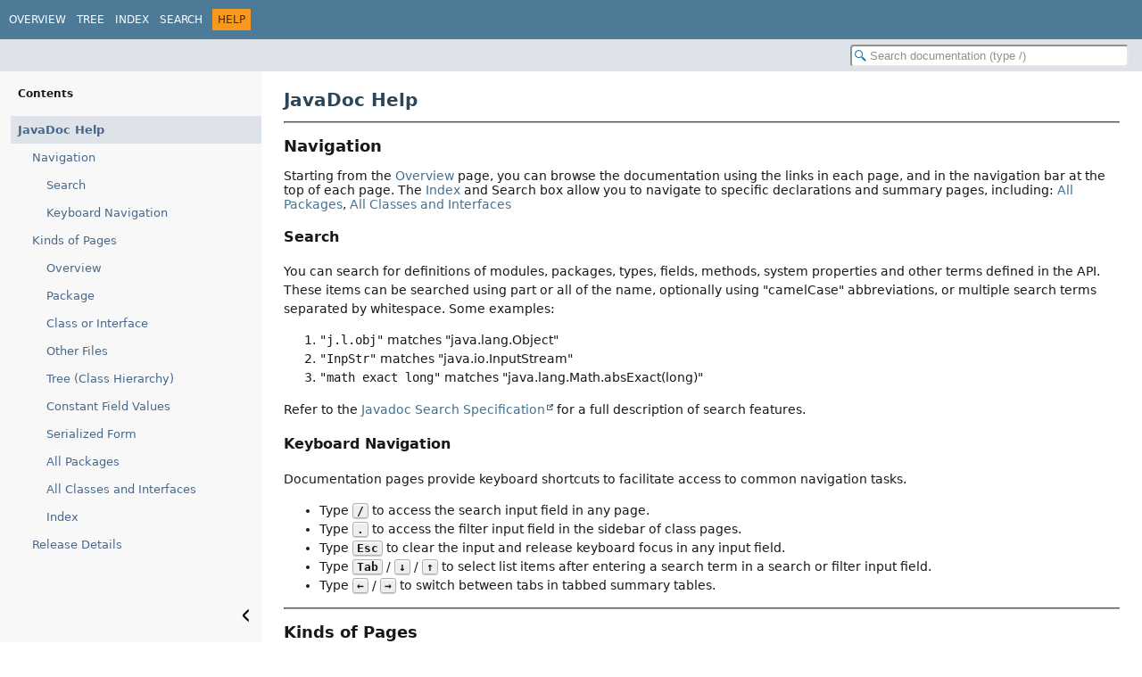

--- FILE ---
content_type: text/html; charset=utf-8
request_url: http://haifengl.github.io/api/java/help-doc.html
body_size: 3700
content:
<!DOCTYPE HTML>
<html lang="en">
<head>
<!-- Generated by javadoc (25) on Wed Jan 07 10:37:58 EST 2026 -->
<title>API Help</title>
<meta name="viewport" content="width=device-width, initial-scale=1">
<meta http-equiv="Content-Type" content="text/html; charset=utf-8">
<meta name="dc.created" content="2026-01-07">
<meta name="description" content="help">
<meta name="generator" content="javadoc/HelpWriter">
<link rel="stylesheet" type="text/css" href="resource-files/jquery-ui.min.css">
<link rel="stylesheet" type="text/css" href="resource-files/stylesheet.css">
<script type="text/javascript" src="script-files/script.js"></script>
<script type="text/javascript" src="script-files/jquery-3.7.1.min.js"></script>
<script type="text/javascript" src="script-files/jquery-ui.min.js"></script>
<script type="text/javascript" src="script-files/gtag.js"></script>
</head>
<body class="help-page">
<script type="text/javascript">const pathtoroot = "./";
loadScripts(document, 'script');</script>
<noscript>
<div>JavaScript is disabled on your browser.</div>
</noscript>
<header role="banner">
<nav role="navigation">
<!-- ========= START OF TOP NAVBAR ======= -->
<div class="top-nav" id="navbar-top">
<div class="nav-content">
<div class="nav-menu-button"><button id="navbar-toggle-button" aria-controls="navbar-top" aria-expanded="false" aria-label="Toggle navigation links"><span class="nav-bar-toggle-icon">&nbsp;</span><span class="nav-bar-toggle-icon">&nbsp;</span><span class="nav-bar-toggle-icon">&nbsp;</span></button></div>
<div class="skip-nav"><a href="#skip-navbar-top" title="Skip navigation links">Skip navigation links</a></div>
<ul id="navbar-top-firstrow" class="nav-list" title="Navigation">
<li><a href="index.html">Overview</a></li>
<li><a href="overview-tree.html">Tree</a></li>
<li><a href="index-all.html">Index</a></li>
<li><a href="search.html">Search</a></li>
<li class="nav-bar-cell1-rev">Help</li>
</ul>
</div>
</div>
<div class="sub-nav">
<div class="nav-content">
<ol class="sub-nav-list"></ol>
<div class="nav-list-search"><input type="text" id="search-input" disabled placeholder="Search documentation (type /)" aria-label="Search in documentation" autocomplete="off" spellcheck="false"><input type="reset" id="reset-search" disabled value="Reset"></div>
</div>
</div>
<!-- ========= END OF TOP NAVBAR ========= -->
<span class="skip-nav" id="skip-navbar-top"></span></nav>
</header>
<div class="main-grid">
<nav role="navigation" class="toc" aria-label="Table of contents">
<div class="toc-header">Contents</div>
<ol class="toc-list" tabindex="-1">
<li><a href="#" tabindex="0">JavaDoc Help</a>
<ol class="toc-list">
<li><a href="#help-navigation" tabindex="0">Navigation</a>
<ol class="toc-list">
<li><a href="#search" tabindex="0">Search</a></li>
<li><a href="#help-keyboard-navigation" tabindex="0">Keyboard Navigation</a></li>
</ol>
</li>
<li><a href="#help-pages" tabindex="0">Kinds of Pages</a>
<ol class="toc-list">
<li><a href="#overview" tabindex="0">Overview</a></li>
<li><a href="#package" tabindex="0">Package</a></li>
<li><a href="#class" tabindex="0">Class or Interface</a></li>
<li><a href="#doc-file" tabindex="0">Other Files</a></li>
<li><a href="#tree" tabindex="0">Tree (Class Hierarchy)</a></li>
<li><a href="#constant-values" tabindex="0">Constant Field Values</a></li>
<li><a href="#serialized-form" tabindex="0">Serialized Form</a></li>
<li><a href="#all-packages" tabindex="0">All Packages</a></li>
<li><a href="#all-classes" tabindex="0">All Classes and Interfaces</a></li>
<li><a href="#index" tabindex="0">Index</a></li>
</ol>
</li>
<li><a href="#help-releases" tabindex="0">Release Details</a></li>
</ol>
</li>
</ol>
<button class="hide-sidebar"><span>Hide sidebar&nbsp;</span><img src="resource-files/left.svg" alt="Hide sidebar"></button><button class="show-sidebar"><img src="resource-files/right.svg" alt="Show sidebar"><span>&nbsp;Show sidebar</span></button></nav>
<main role="main">
<h1 class="title">JavaDoc Help</h1>
<hr>
<div class="sub-title">
<h2 id="help-navigation">Navigation</h2>
Starting from the <a href="index.html">Overview</a> page, you can browse the documentation using the links in each page, and in the navigation bar at the top of each page. The <a href="index-all.html">Index</a> and Search box allow you to navigate to specific declarations and summary pages, including: <a href="allpackages-index.html">All Packages</a>, <a href="allclasses-index.html">All Classes and Interfaces</a>
<section class="help-section" id="search">
<h3>Search</h3>
<p>You can search for definitions of modules, packages, types, fields, methods, system properties and other terms defined in the API. These items can be searched using part or all of the name, optionally using "camelCase" abbreviations, or multiple search terms separated by whitespace. Some examples:</p>
<ol class="toc-list">
<li><code>"j.l.obj"</code> matches "java.lang.Object"</li>
<li><code>"InpStr"</code> matches "java.io.InputStream"</li>
<li><code>"math exact long"</code> matches "java.lang.Math.absExact(long)"</li>
</ol>
<p>Refer to the <a href="https://docs.oracle.com/en/java/javase/25/docs/specs/javadoc/javadoc-search-spec.html">Javadoc Search Specification</a> for a full description of search features.</p>
</section>
<section class="help-section" id="help-keyboard-navigation">
<h3>Keyboard Navigation</h3>
<p>Documentation pages provide keyboard shortcuts to facilitate access to common navigation tasks.</p>
<ul>
<li>Type 
<kbd>/</kbd>
 to access the search input field in any page.</li>
<li>Type 
<kbd>.</kbd>
 to access the filter input field in the sidebar of class  pages.</li>
<li>Type 
<kbd>Esc</kbd>
 to clear the input and release keyboard focus in any input field.</li>
<li>Type 
<kbd>Tab</kbd>
/
<kbd>&downarrow;</kbd>
/
<kbd>&uparrow;</kbd>
 to select list items after entering a search term in a search or filter input field.</li>
<li>Type 
<kbd>&leftarrow;</kbd>
/
<kbd>&rightarrow;</kbd>
 to switch between tabs in tabbed summary tables.</li>
</ul>
</section>
</div>
<hr>
<div class="sub-title">
<h2 id="help-pages">Kinds of Pages</h2>
The following sections describe the different kinds of pages in this collection.
<section class="help-section" id="overview">
<h3>Overview</h3>
<p>The <a href="index.html">Overview</a> page is the front page of this API document and provides a list of all packages with a summary for each.  This page can also contain an overall description of the set of packages.</p>
</section>
<section class="help-section" id="package">
<h3>Package</h3>
<p>Each package has a page that contains a list of its classes and interfaces, with a summary for each. These pages may contain the following categories:</p>
<ul class="help-section-list">
<li>Interfaces</li>
<li>Classes</li>
<li>Enum Classes</li>
<li>Exception Classes</li>
<li>Annotation Interfaces</li>
</ul>
</section>
<section class="help-section" id="class">
<h3>Class or Interface</h3>
<p>Each class, interface, nested class and nested interface has its own separate page. Each of these pages has three sections consisting of a declaration and description, member summary tables, and detailed member descriptions. Entries in each of these sections are omitted if they are empty or not applicable.</p>
<ul class="help-section-list">
<li>Class Inheritance Diagram</li>
<li>Direct Subclasses</li>
<li>All Known Subinterfaces</li>
<li>All Known Implementing Classes</li>
<li>Class or Interface Declaration</li>
<li>Class or Interface Description</li>
</ul>
<br>
<ul class="help-section-list">
<li>Nested Class Summary</li>
<li>Enum Constant Summary</li>
<li>Field Summary</li>
<li>Property Summary</li>
<li>Constructor Summary</li>
<li>Method Summary</li>
<li>Required Element Summary</li>
<li>Optional Element Summary</li>
</ul>
<br>
<ul class="help-section-list">
<li>Enum Constant Details</li>
<li>Field Details</li>
<li>Property Details</li>
<li>Constructor Details</li>
<li>Method Details</li>
<li>Element Details</li>
</ul>
<p><span class="help-note">Note:</span> Annotation interfaces have required and optional elements, but not methods. Only enum classes have enum constants. The components of a record class are displayed as part of the declaration of the record class. Properties are a feature of JavaFX.</p>
<p>The summary entries are alphabetical, while the detailed descriptions are in the order they appear in the source code. This preserves the logical groupings established by the programmer.</p>
</section>
<section class="help-section" id="doc-file">
<h3>Other Files</h3>
<p>Packages and modules may contain pages with additional information related to the declarations nearby.</p>
</section>
<section class="help-section" id="tree">
<h3>Tree (Class Hierarchy)</h3>
<p>There is a <a href="overview-tree.html">Class Hierarchy</a> page for all packages, plus a hierarchy for each package. Each hierarchy page contains a list of classes and a list of interfaces. Classes are organized by inheritance structure starting with <code>java.lang.Object</code>. Interfaces do not inherit from <code>java.lang.Object</code>.</p>
<ul class="help-section-list">
<li>When viewing the Overview page, clicking on TREE displays the hierarchy for all packages.</li>
<li>When viewing a particular package, class or interface page, clicking on TREE displays the hierarchy for only that package.</li>
</ul>
</section>
<section class="help-section" id="constant-values">
<h3>Constant Field Values</h3>
<p>The <a href="constant-values.html">Constant Field Values</a> page lists the static final fields and their values.</p>
</section>
<section class="help-section" id="serialized-form">
<h3>Serialized Form</h3>
<p>Each serializable or externalizable class has a description of its serialization fields and methods. This information is of interest to those who implement rather than use the API. While there is no link in the navigation bar, you can get to this information by going to any serialized class and clicking "Serialized Form" in the "See Also" section of the class description.</p>
</section>
<section class="help-section" id="all-packages">
<h3>All Packages</h3>
<p>The <a href="allpackages-index.html">All Packages</a> page contains an alphabetic index of all packages contained in the documentation.</p>
</section>
<section class="help-section" id="all-classes">
<h3>All Classes and Interfaces</h3>
<p>The <a href="allclasses-index.html">All Classes and Interfaces</a> page contains an alphabetic index of all classes and interfaces contained in the documentation, including annotation interfaces, enum classes, and record classes.</p>
</section>
<section class="help-section" id="index">
<h3>Index</h3>
<p>The <a href="index-all.html">Index</a> contains an alphabetic index of all classes, interfaces, constructors, methods, and fields in the documentation, as well as summary pages such as <a href="allpackages-index.html">All Packages</a>, <a href="allclasses-index.html">All Classes and Interfaces</a>.</p>
</section>
</div>
<hr>
<div class="sub-title">
<h2 id="help-releases">Release Details</h2>
<p>The details for each module, package, class or interface normally include the release in which the declaration was introduced.</p>
<p>When a member is added after the initial introduction of the enclosing class or interface, the details of the member include the release in which it was introduced.</p>
</div>
<hr>
<span class="help-footnote">This help file applies to API documentation generated by the standard doclet.</span>
<footer role="contentinfo">
<hr>
<p class="legal-copy"><small>Copyright &copy; 2010-2025 Haifeng Li. All rights reserved.
Use is subject to <a href="https://raw.githubusercontent.com/haifengl/smile/master/LICENSE">license terms.</a>
<script async src="https://www.googletagmanager.com/gtag/js?id=G-57GD08QCML"></script></small></p>
</footer>
</main>
</div>
</body>
</html>


--- FILE ---
content_type: application/javascript; charset=utf-8
request_url: http://haifengl.github.io/api/java/package-search-index.js
body_size: 606
content:
packageSearchIndex = [{"l":"All Packages","u":"allpackages-index.html","k":"18"},{"l":"smile.anomaly"},{"l":"smile.association"},{"l":"smile.classification"},{"l":"smile.clustering"},{"l":"smile.clustering.linkage"},{"l":"smile.data"},{"l":"smile.data.formula"},{"l":"smile.data.measure"},{"l":"smile.data.transform"},{"l":"smile.data.type"},{"l":"smile.data.vector"},{"l":"smile.datasets"},{"l":"smile.deep"},{"l":"smile.deep.activation"},{"l":"smile.deep.layer"},{"l":"smile.deep.metric"},{"l":"smile.deep.tensor"},{"l":"smile.feature.extraction"},{"l":"smile.feature.importance"},{"l":"smile.feature.imputation"},{"l":"smile.feature.selection"},{"l":"smile.feature.transform"},{"l":"smile.gap"},{"l":"smile.glm"},{"l":"smile.glm.model"},{"l":"smile.graph"},{"l":"smile.hash"},{"l":"smile.hpo"},{"l":"smile.ica"},{"l":"smile.interpolation"},{"l":"smile.interpolation.variogram"},{"l":"smile.io"},{"l":"smile.linalg"},{"l":"smile.linalg.arpack"},{"l":"smile.linalg.blas"},{"l":"smile.linalg.lapack"},{"l":"smile.llm"},{"l":"smile.llm.llama"},{"l":"smile.llm.tokenizer"},{"l":"smile.manifold"},{"l":"smile.math"},{"l":"smile.math.distance"},{"l":"smile.math.kernel"},{"l":"smile.math.random"},{"l":"smile.math.rbf"},{"l":"smile.math.special"},{"l":"smile.model"},{"l":"smile.model.cart"},{"l":"smile.model.mlp"},{"l":"smile.model.rbf"},{"l":"smile.model.svm"},{"l":"smile.neighbor"},{"l":"smile.neighbor.lsh"},{"l":"smile.nlp"},{"l":"smile.nlp.collocation"},{"l":"smile.nlp.dictionary"},{"l":"smile.nlp.embedding"},{"l":"smile.nlp.keyword"},{"l":"smile.nlp.normalizer"},{"l":"smile.nlp.pos"},{"l":"smile.nlp.relevance"},{"l":"smile.nlp.stemmer"},{"l":"smile.nlp.tokenizer"},{"l":"smile.plot.swing"},{"l":"smile.plot.vega"},{"l":"smile.regression"},{"l":"smile.sequence"},{"l":"smile.sort"},{"l":"smile.stat"},{"l":"smile.stat.distribution"},{"l":"smile.stat.hypothesis"},{"l":"smile.swing"},{"l":"smile.swing.table"},{"l":"smile.swing.text"},{"l":"smile.taxonomy"},{"l":"smile.tensor"},{"l":"smile.timeseries"},{"l":"smile.util"},{"l":"smile.util.function"},{"l":"smile.validation"},{"l":"smile.validation.metric"},{"l":"smile.vision"},{"l":"smile.vision.layer"},{"l":"smile.vision.transform"},{"l":"smile.vq"},{"l":"smile.vq.hebb"},{"l":"smile.wavelet"}];updateSearchResults();

--- FILE ---
content_type: application/javascript; charset=utf-8
request_url: http://haifengl.github.io/api/java/type-search-index.js
body_size: 7724
content:
typeSearchIndex = [{"p":"smile.datasets","l":"Abalone","k":"11"},{"p":"smile.nlp.dictionary","l":"Abbreviations","k":"10"},{"p":"smile.data.formula","l":"Abs"},{"p":"smile.data.formula","l":"AbstractBiFunction"},{"p":"smile.classification","l":"AbstractClassifier"},{"p":"smile.data.formula","l":"AbstractFunction"},{"p":"smile.interpolation","l":"AbstractInterpolation"},{"p":"smile.tensor","l":"AbstractTensor"},{"p":"smile.data","l":"AbstractTuple"},{"p":"smile.data.vector","l":"AbstractVector"},{"p":"smile.deep.metric","l":"Accuracy"},{"p":"smile.validation.metric","l":"Accuracy"},{"p":"smile.deep.activation","l":"ActivationFunction"},{"p":"smile.model.mlp","l":"ActivationFunction","k":"10"},{"p":"smile.classification","l":"AdaBoost"},{"p":"smile.deep.layer","l":"AdaptiveAvgPool2dLayer"},{"p":"smile.data.formula","l":"Add"},{"p":"smile.graph","l":"AdjacencyList"},{"p":"smile.graph","l":"AdjacencyMatrix"},{"p":"smile.validation.metric","l":"AdjustedMutualInformation"},{"p":"smile.validation.metric","l":"AdjustedRandIndex"},{"p":"smile.datasets","l":"Ailerons","k":"11"},{"p":"smile.util","l":"AlgoStatus","k":"11"},{"l":"All Classes and Interfaces","u":"allclasses-index.html","k":"18"},{"p":"smile.swing","l":"AlphaIcon","k":"11"},{"p":"smile.nlp","l":"AnchorText","k":"10"},{"p":"smile.timeseries","l":"AR"},{"p":"smile.io","l":"Arff"},{"p":"smile.association","l":"ARM"},{"p":"smile.timeseries","l":"ARMA"},{"p":"smile.tensor","l":"ARPACK","k":"10"},{"p":"smile.linalg.arpack","l":"arpack_h"},{"p":"smile.math","l":"Complex.Array"},{"p":"smile.util","l":"Array2D"},{"p":"smile.util.function","l":"ArrayElementConsumer","k":"10"},{"p":"smile.util.function","l":"ArrayElementFunction","k":"10"},{"p":"smile.data.type","l":"ArrayType"},{"p":"smile.io","l":"Arrow"},{"p":"smile.association","l":"AssociationRule","k":"11"},{"p":"smile.tensor","l":"ARPACK.AsymmOption","k":"9"},{"p":"smile.tensor","l":"AtA"},{"p":"smile.llm.llama","l":"Attention"},{"p":"smile.validation.metric","l":"AUC"},{"p":"smile.datasets","l":"AutoMPG","k":"11"},{"p":"smile.util","l":"AutoScope"},{"p":"smile.deep.metric","l":"Averaging","k":"9"},{"p":"smile.validation.metric","l":"Averaging","k":"9"},{"p":"smile.deep.layer","l":"AvgPool2dLayer"},{"p":"smile.io","l":"Avro"},{"p":"smile.plot.swing","l":"Axis"},{"p":"smile.plot.vega","l":"Axis"},{"p":"smile.plot.vega","l":"Background"},{"p":"smile.validation","l":"Bag","k":"11"},{"p":"smile.feature.extraction","l":"BagOfWords"},{"p":"smile.tensor","l":"BandMatrix"},{"p":"smile.datasets","l":"Bank32nh","k":"11"},{"p":"smile.plot.swing","l":"Bar"},{"p":"smile.plot.swing","l":"BarPlot"},{"p":"smile.plot.swing","l":"Base"},{"p":"smile.deep.layer","l":"BatchNorm1dLayer"},{"p":"smile.deep.layer","l":"BatchNorm2dLayer"},{"p":"smile.clustering","l":"BBDTree"},{"p":"smile.glm.model","l":"Bernoulli","k":"10"},{"p":"smile.stat.distribution","l":"BernoulliDistribution"},{"p":"smile.wavelet","l":"BestLocalizedWavelet"},{"p":"smile.math.special","l":"Beta"},{"p":"smile.stat.distribution","l":"BetaDistribution"},{"p":"smile.math","l":"BFGS"},{"p":"smile.tensor","l":"BiconjugateGradient","k":"10"},{"p":"smile.interpolation","l":"BicubicInterpolation"},{"p":"smile.nlp","l":"Bigram"},{"p":"smile.nlp.collocation","l":"Bigram"},{"p":"smile.interpolation","l":"BilinearInterpolation"},{"p":"smile.feature.extraction","l":"BinaryEncoder"},{"p":"smile.data","l":"BinarySparseDataset"},{"p":"smile.math.kernel","l":"BinarySparseGaussianKernel"},{"p":"smile.math.kernel","l":"BinarySparseHyperbolicTangentKernel"},{"p":"smile.math.kernel","l":"BinarySparseLaplacianKernel"},{"p":"smile.math.kernel","l":"BinarySparseLinearKernel"},{"p":"smile.classification","l":"BinarySparseLinearSVM"},{"p":"smile.regression","l":"BinarySparseLinearSVM"},{"p":"smile.math.kernel","l":"BinarySparseMaternKernel"},{"p":"smile.math.kernel","l":"BinarySparsePolynomialKernel"},{"p":"smile.data","l":"BinarySparseSequenceDataset"},{"p":"smile.math.kernel","l":"BinarySparseThinPlateSplineKernel"},{"p":"smile.glm.model","l":"Binomial","k":"10"},{"p":"smile.classification","l":"LogisticRegression.Binomial"},{"p":"smile.classification","l":"Maxent.Binomial"},{"p":"smile.classification","l":"SparseLogisticRegression.Binomial"},{"p":"smile.stat.distribution","l":"BinomialDistribution"},{"p":"smile.plot.vega","l":"BinParams"},{"p":"smile.vq","l":"BIRCH"},{"p":"smile.datasets","l":"BitcoinPrice","k":"11"},{"p":"smile.gap","l":"BitString"},{"p":"smile.neighbor","l":"BKTree"},{"p":"smile.nlp.relevance","l":"BM25"},{"p":"smile.data.type","l":"BooleanType"},{"p":"smile.data.vector","l":"BooleanVector"},{"p":"smile.validation","l":"Bootstrap","k":"10"},{"p":"smile.datasets","l":"BostonHousing","k":"11"},{"p":"smile.plot.swing","l":"BoxPlot"},{"p":"smile.timeseries","l":"BoxTest"},{"p":"smile.nlp.tokenizer","l":"BreakIteratorSentenceSplitter"},{"p":"smile.nlp.tokenizer","l":"BreakIteratorTokenizer"},{"p":"smile.datasets","l":"BreastCancer","k":"11"},{"p":"smile.neighbor.lsh","l":"Bucket"},{"p":"smile.hash","l":"PerfectMap.Builder"},{"p":"smile.swing","l":"Button"},{"p":"smile.swing.table","l":"ButtonCellRenderer"},{"p":"smile.swing.table","l":"ByteArrayCellRenderer"},{"p":"smile.util","l":"Bytes","k":"11"},{"p":"smile.data.type","l":"ByteType"},{"p":"smile.data.vector","l":"ByteVector"},{"p":"smile.io","l":"CacheFiles","k":"10"},{"p":"smile.datasets","l":"CalHousing","k":"11"},{"p":"smile.plot.swing","l":"Canvas"},{"p":"smile.model.cart","l":"CART"},{"p":"smile.data","l":"CategoricalEncoder","k":"9"},{"p":"smile.data.measure","l":"CategoricalMeasure"},{"p":"smile.linalg.blas","l":"cblas_h"},{"p":"smile.linalg.blas","l":"cblas_h.cblas_xerbla"},{"p":"smile.clustering","l":"CentroidClustering","k":"11"},{"p":"smile.data.type","l":"CharType"},{"p":"smile.data.vector","l":"CharVector"},{"p":"smile.math.distance","l":"ChebyshevDistance"},{"p":"smile.stat","l":"Hypothesis.chisq","k":"10"},{"p":"smile.stat.hypothesis","l":"ChiSqTest","k":"11"},{"p":"smile.stat.distribution","l":"ChiSquareDistribution"},{"p":"smile.tensor","l":"Cholesky","k":"11"},{"p":"smile.gap","l":"Chromosome","k":"10"},{"p":"smile.linalg.lapack","l":"clapack_h"},{"p":"smile.linalg.lapack","l":"clapack_h_1"},{"p":"smile.validation.metric","l":"ClassificationMetric","k":"10"},{"p":"smile.validation","l":"ClassificationMetrics","k":"11"},{"p":"smile.model","l":"ClassificationModel","k":"11"},{"p":"smile.validation","l":"ClassificationValidation","k":"11"},{"p":"smile.validation","l":"ClassificationValidations","k":"11"},{"p":"smile.classification","l":"Classifier","k":"10"},{"p":"smile.classification","l":"ClassLabels"},{"p":"smile.clustering","l":"Clustering","k":"10"},{"p":"smile.validation.metric","l":"ClusteringMetric","k":"10"},{"p":"smile.wavelet","l":"CoifletWavelet"},{"p":"smile.data","l":"Collectors","k":"10"},{"p":"smile.datasets","l":"ColonCancer","k":"11"},{"p":"smile.swing.table","l":"ColorCellEditor"},{"p":"smile.swing.table","l":"ColorCellRenderer"},{"p":"smile.data.transform","l":"ColumnTransform"},{"p":"smile.clustering.linkage","l":"CompleteLinkage"},{"p":"smile.llm","l":"CompletionPrediction","k":"11"},{"p":"smile.math","l":"Complex","k":"11"},{"p":"smile.stat.distribution","l":"DiscreteMixture.Component","k":"11"},{"p":"smile.stat.distribution","l":"Mixture.Component","k":"11"},{"p":"smile.stat.distribution","l":"MultivariateMixture.Component","k":"11"},{"p":"smile.plot.vega","l":"Concat"},{"p":"smile.taxonomy","l":"Concept"},{"p":"smile.plot.vega","l":"Config"},{"p":"smile.validation.metric","l":"ConfusionMatrix","k":"11"},{"p":"smile.data.formula","l":"Constant"},{"p":"smile.validation.metric","l":"ContingencyTable"},{"p":"smile.plot.swing","l":"Contour"},{"p":"smile.deep.layer","l":"Conv2dLayer"},{"p":"smile.vision.layer","l":"Conv2dNormActivation"},{"p":"smile.nlp.keyword","l":"CooccurrenceKeywords","k":"10"},{"p":"smile.stat","l":"Hypothesis.cor","k":"10"},{"p":"smile.nlp","l":"Corpus","k":"10"},{"p":"smile.math.distance","l":"CorrelationDistance"},{"p":"smile.stat.hypothesis","l":"CorTest","k":"11"},{"p":"smile.model.mlp","l":"Cost","k":"9"},{"p":"smile.neighbor","l":"CoverTree"},{"p":"smile.datasets","l":"CPU","k":"11"},{"p":"smile.sequence","l":"CRF"},{"p":"smile.sequence","l":"CRFLabeler"},{"p":"smile.validation.metric","l":"CrossEntropy","k":"10"},{"p":"smile.gap","l":"Crossover","k":"9"},{"p":"smile.validation","l":"CrossValidation","k":"10"},{"p":"smile.io","l":"CSV"},{"p":"smile.interpolation","l":"CubicSplineInterpolation1D"},{"p":"smile.interpolation","l":"CubicSplineInterpolation2D"},{"p":"smile.deep","l":"CUDA","k":"10"},{"p":"smile.wavelet","l":"D4Wavelet"},{"p":"smile.plot.vega","l":"Data"},{"p":"smile.data","l":"DataFrame","k":"11"},{"p":"smile.classification","l":"DataFrameClassifier","k":"10"},{"p":"smile.regression","l":"DataFrameRegression","k":"10"},{"p":"smile.swing.table","l":"DataFrameTableModel"},{"p":"smile.data","l":"Dataset","k":"10"},{"p":"smile.deep","l":"Dataset","k":"10"},{"p":"smile.data.type","l":"DataType","k":"10"},{"p":"smile.data.type","l":"DataTypes","k":"10"},{"p":"smile.data.formula","l":"Date"},{"p":"smile.swing.table","l":"DateCellEditor"},{"p":"smile.swing.table","l":"DateCellRenderer"},{"p":"smile.data.formula","l":"DateFeature","k":"9"},{"p":"smile.util","l":"Dates","k":"10"},{"p":"smile.data.type","l":"DateTimeType"},{"p":"smile.data.type","l":"DateType"},{"p":"smile.wavelet","l":"DaubechiesWavelet"},{"p":"smile.clustering","l":"DBSCAN"},{"p":"smile.data.type","l":"DecimalType"},{"p":"smile.model.cart","l":"DecisionNode"},{"p":"smile.classification","l":"DecisionTree"},{"p":"smile.datasets","l":"Default","k":"11"},{"p":"smile.swing.table","l":"DefaultTableHeaderCellRenderer"},{"p":"smile.data.formula","l":"Delete"},{"p":"smile.clustering","l":"DENCLUE"},{"p":"smile.plot.swing","l":"Dendrogram"},{"p":"smile.tensor","l":"DenseMatrix"},{"p":"smile.plot.vega","l":"DensityTransform"},{"p":"smile.clustering","l":"DeterministicAnnealing"},{"p":"smile.deep.tensor","l":"Device"},{"p":"smile.deep.tensor","l":"DeviceType","k":"9"},{"p":"smile.datasets","l":"Diabetes","k":"11"},{"p":"smile.linalg","l":"Diag","k":"9"},{"p":"smile.nlp.dictionary","l":"Dictionary","k":"10"},{"p":"smile.util.function","l":"DifferentiableFunction","k":"10"},{"p":"smile.util.function","l":"DifferentiableMultivariateFunction","k":"10"},{"p":"smile.stat.distribution","l":"DiscreteDistribution"},{"p":"smile.stat.distribution","l":"DiscreteExponentialFamily","k":"10"},{"p":"smile.stat.distribution","l":"DiscreteExponentialFamilyMixture"},{"p":"smile.stat.distribution","l":"DiscreteMixture"},{"p":"smile.classification","l":"DiscreteNaiveBayes"},{"p":"smile.math.distance","l":"Distance","k":"10"},{"p":"smile.stat.distribution","l":"Distribution","k":"10"},{"p":"smile.data.formula","l":"Div"},{"p":"smile.data.formula","l":"Dot"},{"p":"smile.math.kernel","l":"DotProductKernel","k":"10"},{"p":"smile.swing.table","l":"DoubleArrayCellEditor"},{"p":"smile.swing.table","l":"DoubleArrayCellRenderer"},{"p":"smile.util","l":"DoubleArrayList"},{"p":"smile.swing.table","l":"DoubleCellEditor"},{"p":"smile.tensor","l":"DoubleConsumer","k":"10"},{"p":"smile.data.formula","l":"DoubleFunction"},{"p":"smile.sort","l":"DoubleHeapSelect"},{"p":"smile.data.type","l":"DoubleType"},{"p":"smile.data.vector","l":"DoubleVector"},{"p":"smile.linalg.blas","l":"cblas_h.dprintf"},{"p":"smile.deep.layer","l":"DropoutLayer"},{"p":"smile.math.distance","l":"DynamicTimeWarping"},{"p":"smile.vq.hebb","l":"Edge"},{"p":"smile.graph","l":"Graph.Edge","k":"11"},{"p":"smile.math.distance","l":"EditDistance"},{"p":"smile.vision","l":"EfficientNet"},{"p":"smile.tensor","l":"Eigen","k":"10"},{"p":"smile.linalg","l":"EigenRange","k":"9"},{"p":"smile.regression","l":"ElasticNet"},{"p":"smile.deep.layer","l":"EmbeddingLayer"},{"p":"smile.stat.distribution","l":"EmpiricalDistribution"},{"p":"smile.nlp.dictionary","l":"EnglishDictionary","k":"9"},{"p":"smile.nlp.pos","l":"EnglishPOSLexicon"},{"p":"smile.nlp.dictionary","l":"EnglishPunctuations"},{"p":"smile.nlp.dictionary","l":"EnglishStopWords","k":"9"},{"p":"smile.util","l":"SparseArray.Entry","k":"11"},{"p":"smile.util","l":"SparseIntArray.Entry","k":"11"},{"p":"smile.tensor","l":"SparseMatrix.Entry"},{"p":"smile.math.special","l":"Erf"},{"p":"smile.validation.metric","l":"Error"},{"p":"smile.math.distance","l":"EuclideanDistance"},{"p":"smile.datasets","l":"Eurodist","k":"11"},{"p":"smile.tensor","l":"EVD","k":"11"},{"p":"smile.linalg","l":"EVDJob","k":"9"},{"p":"smile.ica","l":"Exp"},{"p":"smile.stat.distribution","l":"ExponentialDistribution"},{"p":"smile.stat.distribution","l":"ExponentialFamily","k":"10"},{"p":"smile.stat.distribution","l":"ExponentialFamilyMixture"},{"p":"smile.interpolation.variogram","l":"ExponentialVariogram"},{"p":"smile.stat","l":"Hypothesis.F","k":"10"},{"p":"smile.plot.vega","l":"Facet"},{"p":"smile.plot.vega","l":"FacetField"},{"p":"smile.data.formula","l":"FactorCrossing"},{"p":"smile.data.formula","l":"FactorInteraction"},{"p":"smile.validation.metric","l":"Fallout"},{"p":"smile.stat.distribution","l":"FDistribution"},{"p":"smile.validation.metric","l":"FDR"},{"p":"smile.data.formula","l":"Feature","k":"10"},{"p":"smile.llm.llama","l":"FeedForward"},{"p":"smile.plot.vega","l":"Field"},{"p":"smile.plot.swing","l":"Figure"},{"p":"smile.plot.swing","l":"FigurePane"},{"p":"smile.swing","l":"FileChooser"},{"p":"smile.llm","l":"FinishReason","k":"9"},{"p":"smile.gap","l":"Fitness","k":"10"},{"p":"smile.classification","l":"FLD"},{"p":"smile.swing.table","l":"FloatArrayCellRenderer"},{"p":"smile.swing.text","l":"FloatArrayFormatter"},{"p":"smile.util","l":"FloatArrayList"},{"p":"smile.sort","l":"FloatHeapSelect"},{"p":"smile.data.type","l":"FloatType"},{"p":"smile.data.vector","l":"FloatVector"},{"p":"smile.swing.table","l":"FontCellEditor"},{"p":"smile.swing.table","l":"FontCellRenderer"},{"p":"smile.swing","l":"FontChooser"},{"p":"smile.plot.vega","l":"FormatConfig"},{"p":"smile.data.formula","l":"Formula"},{"p":"smile.association","l":"FPGrowth"},{"p":"smile.linalg.blas","l":"cblas_h.fprintf"},{"p":"smile.association","l":"FPTree"},{"p":"smile.feature.selection","l":"FRegression","k":"11"},{"p":"smile.linalg.blas","l":"cblas_h.fscanf"},{"p":"smile.validation.metric","l":"FScore"},{"p":"smile.stat.hypothesis","l":"FTest","k":"11"},{"p":"smile.util.function","l":"Function","k":"10"},{"p":"smile.vision.layer","l":"FusedMBConv"},{"p":"smile.feature.selection","l":"GAFE"},{"p":"smile.math.special","l":"Gamma"},{"p":"smile.stat.distribution","l":"GammaDistribution"},{"p":"smile.math.kernel","l":"Gaussian"},{"p":"smile.stat.distribution","l":"GaussianDistribution"},{"p":"smile.math.kernel","l":"GaussianKernel"},{"p":"smile.stat.distribution","l":"GaussianMixture"},{"p":"smile.datasets","l":"GaussianMixture","k":"11"},{"p":"smile.regression","l":"GaussianProcessRegression"},{"p":"smile.math.rbf","l":"GaussianRadialBasis"},{"p":"smile.interpolation.variogram","l":"GaussianVariogram"},{"p":"smile.deep.activation","l":"GELU"},{"p":"smile.gap","l":"GeneticAlgorithm"},{"p":"smile.stat.distribution","l":"GeometricDistribution"},{"p":"smile.feature.extraction","l":"GHA"},{"p":"smile.glm","l":"GLM"},{"p":"smile.nlp.embedding","l":"GloVe","k":"10"},{"p":"smile.deep.activation","l":"GLU"},{"p":"smile.clustering","l":"GMeans"},{"p":"smile.stat","l":"GoodTuring"},{"p":"smile.classification","l":"GradientTreeBoost"},{"p":"smile.regression","l":"GradientTreeBoost"},{"p":"smile.graph","l":"Graph"},{"p":"smile.plot.swing","l":"Grid"},{"p":"smile.deep.layer","l":"GroupNormLayer"},{"p":"smile.vq","l":"GrowingNeuralGas"},{"p":"smile.wavelet","l":"HaarWavelet"},{"p":"smile.math.distance","l":"HammingDistance"},{"p":"smile.deep.activation","l":"HardShrink"},{"p":"smile.neighbor.lsh","l":"Hash"},{"p":"smile.feature.extraction","l":"HashEncoder"},{"p":"smile.neighbor.lsh","l":"HashValueParzenModel"},{"p":"smile.plot.swing","l":"Headless"},{"p":"smile.sort","l":"HeapSelect"},{"p":"smile.plot.swing","l":"Heatmap"},{"p":"smile.math.kernel","l":"HellingerKernel"},{"p":"smile.plot.swing","l":"Hexmap"},{"p":"smile.model.mlp","l":"HiddenLayer"},{"p":"smile.model.mlp","l":"HiddenLayerBuilder"},{"p":"smile.clustering","l":"HierarchicalClustering","k":"11"},{"p":"smile.math","l":"Histogram","k":"10"},{"p":"smile.plot.swing","l":"Histogram","k":"10"},{"p":"smile.plot.swing","l":"Histogram3D"},{"p":"smile.sequence","l":"HMM"},{"p":"smile.sequence","l":"HMMLabeler"},{"p":"smile.nlp.pos","l":"HMMPOSTagger"},{"p":"smile.math.kernel","l":"HyperbolicTangent"},{"p":"smile.math.kernel","l":"HyperbolicTangentKernel"},{"p":"smile.stat.distribution","l":"HyperGeometricDistribution"},{"p":"smile.hpo","l":"Hyperparameters"},{"p":"smile.datasets","l":"Hyphen","k":"11"},{"p":"smile.stat","l":"Hypothesis","k":"10"},{"p":"smile.ica","l":"ICA","k":"11"},{"p":"smile.data.type","l":"DataType.ID","k":"9"},{"p":"smile.vision","l":"ImageDataset"},{"p":"smile.vision","l":"ImageNet","k":"10"},{"p":"smile.datasets","l":"ImageSegmentation","k":"11"},{"p":"smile.plot.vega","l":"ImputeTransform"},{"p":"smile.deep.tensor","l":"Index"},{"p":"smile.util","l":"Index","k":"10"},{"p":"smile.feature.selection","l":"InformationValue","k":"11"},{"p":"smile.io","l":"Input","k":"10"},{"p":"smile.model.mlp","l":"InputLayer"},{"p":"smile.util","l":"IntArray2D"},{"p":"smile.util.function","l":"IntArrayElementConsumer","k":"10"},{"p":"smile.util.function","l":"IntArrayElementFunction","k":"10"},{"p":"smile.util","l":"IntArrayList"},{"p":"smile.util","l":"IntDoubleHashMap"},{"p":"smile.swing.table","l":"IntegerArrayCellEditor"},{"p":"smile.swing.table","l":"IntegerArrayCellRenderer"},{"p":"smile.swing.text","l":"IntegerArrayFormatter"},{"p":"smile.swing.table","l":"IntegerCellEditor"},{"p":"smile.data.formula","l":"Intercept","k":"11"},{"p":"smile.model.cart","l":"InternalNode"},{"p":"smile.interpolation","l":"Interpolation","k":"10"},{"p":"smile.interpolation","l":"Interpolation2D","k":"10"},{"p":"smile.data.measure","l":"IntervalScale"},{"p":"smile.data.formula","l":"IntFunction"},{"p":"smile.util.function","l":"IntFunction","k":"10"},{"p":"smile.util","l":"IntHashSet"},{"p":"smile.sort","l":"IntHeapSelect"},{"p":"smile.util","l":"IntPair","k":"11"},{"p":"smile.util","l":"IntSet"},{"p":"smile.data.type","l":"IntType"},{"p":"smile.data.vector","l":"IntVector"},{"p":"smile.math.rbf","l":"InverseMultiquadricRadialBasis"},{"p":"smile.data.transform","l":"InvertibleColumnTransform"},{"p":"smile.data.transform","l":"InvertibleTransform","k":"10"},{"p":"smile.sort","l":"IQAgent"},{"p":"smile.datasets","l":"Iris","k":"11"},{"p":"smile.anomaly","l":"IsolationForest"},{"p":"smile.anomaly","l":"IsolationTree"},{"p":"smile.plot.swing","l":"Isoline"},{"p":"smile.manifold","l":"IsoMap"},{"p":"smile.manifold","l":"IsotonicMDS","k":"11"},{"p":"smile.classification","l":"IsotonicRegressionScaling"},{"p":"smile.math.kernel","l":"IsotropicKernel","k":"10"},{"p":"smile.association","l":"ItemSet","k":"11"},{"p":"smile.util","l":"IterativeAlgorithmController"},{"p":"smile.math.distance","l":"JaccardDistance"},{"p":"smile.math.distance","l":"JensenShannonDistance"},{"p":"smile.regression","l":"GaussianProcessRegression.JointPrediction"},{"p":"smile.io","l":"JSON"},{"p":"smile.tensor","l":"JTensor"},{"p":"smile.neighbor","l":"KDTree"},{"p":"smile.stat.distribution","l":"KernelDensity"},{"p":"smile.model.svm","l":"KernelMachine"},{"p":"smile.regression","l":"KernelMachine"},{"p":"smile.feature.extraction","l":"KernelPCA"},{"p":"smile.datasets","l":"Kin8nm","k":"11"},{"p":"smile.clustering","l":"KMeans"},{"p":"smile.clustering","l":"KMedoids"},{"p":"smile.feature.imputation","l":"KMedoidsImputer"},{"p":"smile.clustering","l":"KModes"},{"p":"smile.classification","l":"KNN"},{"p":"smile.feature.imputation","l":"KNNImputer"},{"p":"smile.neighbor","l":"KNNSearch","k":"10"},{"p":"smile.manifold","l":"KPCA"},{"p":"smile.interpolation","l":"KrigingInterpolation"},{"p":"smile.interpolation","l":"KrigingInterpolation1D"},{"p":"smile.interpolation","l":"KrigingInterpolation2D"},{"p":"smile.stat","l":"Hypothesis.KS","k":"10"},{"p":"smile.stat.hypothesis","l":"KSTest","k":"11"},{"p":"smile.ica","l":"Kurtosis"},{"p":"smile.plot.swing","l":"Label"},{"p":"smile.gap","l":"LamarckianChromosome","k":"10"},{"p":"smile.nlp.stemmer","l":"LancasterStemmer"},{"p":"smile.interpolation","l":"LaplaceInterpolation","k":"10"},{"p":"smile.math.kernel","l":"Laplacian"},{"p":"smile.manifold","l":"LaplacianEigenmap"},{"p":"smile.math.kernel","l":"LaplacianKernel"},{"p":"smile.regression","l":"LASSO"},{"p":"smile.model.svm","l":"LASVM"},{"p":"smile.model.mlp","l":"Layer"},{"p":"smile.plot.vega","l":"Layer"},{"p":"smile.deep.layer","l":"Layer","k":"10"},{"p":"smile.deep.layer","l":"LayerBlock"},{"p":"smile.model.mlp","l":"LayerBuilder"},{"p":"smile.deep.tensor","l":"Layout","k":"9"},{"p":"smile.classification","l":"LDA"},{"p":"smile.model.cart","l":"LeafNode"},{"p":"smile.deep.activation","l":"LeakyReLU"},{"p":"smile.math.distance","l":"LeeDistance"},{"p":"smile.plot.swing","l":"Legend"},{"p":"smile.plot.vega","l":"Legend"},{"p":"smile.math","l":"LevenbergMarquardt","k":"11"},{"p":"smile.datasets","l":"LibrasMovement","k":"11"},{"p":"smile.plot.swing","l":"Line"},{"p":"smile.interpolation","l":"LinearInterpolation"},{"p":"smile.math.kernel","l":"LinearKernel"},{"p":"smile.model.svm","l":"LinearKernelMachine"},{"p":"smile.deep.layer","l":"LinearLayer"},{"p":"smile.regression","l":"LinearModel"},{"p":"smile.neighbor","l":"LinearSearch"},{"p":"smile.classification","l":"LinearSVM"},{"p":"smile.regression","l":"LinearSVM"},{"p":"smile.plot.swing","l":"LinePlot"},{"p":"smile.clustering.linkage","l":"Linkage"},{"p":"smile.llm.llama","l":"Llama"},{"p":"smile.manifold","l":"LLE"},{"p":"smile.plot.vega","l":"LoessTransform"},{"p":"smile.ica","l":"LogCosh"},{"p":"smile.stat.distribution","l":"LogisticDistribution"},{"p":"smile.classification","l":"LogisticRegression"},{"p":"smile.validation.metric","l":"LogLoss"},{"p":"smile.stat.distribution","l":"LogNormalDistribution"},{"p":"smile.deep.activation","l":"LogSigmoid"},{"p":"smile.deep.activation","l":"LogSoftmax"},{"p":"smile.swing.table","l":"LongArrayCellRenderer"},{"p":"smile.datasets","l":"Longley","k":"11"},{"p":"smile.data.type","l":"LongType"},{"p":"smile.data.vector","l":"LongVector"},{"p":"smile.validation","l":"LOOCV","k":"10"},{"p":"smile.plot.vega","l":"LookupData"},{"p":"smile.deep","l":"Loss","k":"10"},{"p":"smile.model.cart","l":"Loss","k":"10"},{"p":"smile.neighbor","l":"LSH"},{"p":"smile.tensor","l":"LU","k":"11"},{"p":"smile.validation.metric","l":"MAD"},{"p":"smile.math.distance","l":"MahalanobisDistance"},{"p":"smile.math.distance","l":"ManhattanDistance"},{"p":"smile.plot.vega","l":"Mark"},{"p":"smile.math.kernel","l":"Matern"},{"p":"smile.math.kernel","l":"MaternKernel"},{"p":"smile.math","l":"MathEx"},{"p":"smile.tensor","l":"Matrix","k":"10"},{"p":"smile.swing.table","l":"MatrixTableModel"},{"p":"smile.validation.metric","l":"MatthewsCorrelation"},{"p":"smile.feature.transform","l":"MaxAbsScaler","k":"10"},{"p":"smile.classification","l":"Maxent"},{"p":"smile.deep.layer","l":"MaxPool2dLayer"},{"p":"smile.vision.layer","l":"MBConv"},{"p":"smile.vision.layer","l":"MBConvConfig","k":"11"},{"p":"smile.manifold","l":"MDS","k":"11"},{"p":"smile.data.measure","l":"Measure","k":"10"},{"p":"smile.clustering","l":"MEC"},{"p":"smile.math.kernel","l":"MercerKernel","k":"10"},{"p":"smile.math.random","l":"MersenneTwister"},{"p":"smile.math.random","l":"MersenneTwister64"},{"p":"smile.llm","l":"Message","k":"11"},{"p":"smile.validation.metric","l":"AdjustedMutualInformation.Method","k":"9"},{"p":"smile.timeseries","l":"AR.Method","k":"9"},{"p":"smile.validation.metric","l":"NormalizedMutualInformation.Method","k":"9"},{"p":"smile.regression","l":"OLS.Method","k":"9"},{"p":"smile.deep.metric","l":"Metric","k":"10"},{"p":"smile.math.distance","l":"Metric","k":"10"},{"p":"smile.math.distance","l":"MinkowskiDistance"},{"p":"smile.stat.distribution","l":"Mixture"},{"p":"smile.classification","l":"MLP"},{"p":"smile.regression","l":"MLP"},{"p":"smile.datasets","l":"MNIST","k":"11"},{"p":"smile.io","l":"JSON.Mode","k":"9"},{"p":"smile.classification","l":"DiscreteNaiveBayes.Model","k":"9"},{"p":"smile.deep","l":"Model"},{"p":"smile.glm.model","l":"Model","k":"10"},{"p":"smile.model","l":"Model","k":"10"},{"p":"smile.classification","l":"RandomForest.Model","k":"11"},{"p":"smile.regression","l":"RandomForest.Model","k":"11"},{"p":"smile.llm.llama","l":"ModelArgs","k":"11"},{"p":"smile.validation","l":"ModelSelection","k":"10"},{"p":"smile.neighbor","l":"MPLSH"},{"p":"smile.validation.metric","l":"MSE"},{"p":"smile.data.formula","l":"Mul"},{"p":"smile.swing.table","l":"MultiColumnSortTableHeaderCellRenderer"},{"p":"smile.plot.swing","l":"MultiFigurePane"},{"p":"smile.model.mlp","l":"MultilayerPerceptron"},{"p":"smile.classification","l":"LogisticRegression.Multinomial"},{"p":"smile.classification","l":"Maxent.Multinomial"},{"p":"smile.classification","l":"SparseLogisticRegression.Multinomial"},{"p":"smile.neighbor.lsh","l":"MultiProbeHash"},{"p":"smile.neighbor.lsh","l":"MultiProbeSample","k":"11"},{"p":"smile.math.rbf","l":"MultiquadricRadialBasis"},{"p":"smile.stat.distribution","l":"MultivariateDistribution","k":"10"},{"p":"smile.stat.distribution","l":"MultivariateExponentialFamily","k":"10"},{"p":"smile.stat.distribution","l":"MultivariateExponentialFamilyMixture"},{"p":"smile.util.function","l":"MultivariateFunction","k":"10"},{"p":"smile.stat.distribution","l":"MultivariateGaussianDistribution"},{"p":"smile.stat.distribution","l":"MultivariateGaussianMixture"},{"p":"smile.stat.distribution","l":"MultivariateMixture"},{"p":"smile.hash","l":"MurmurHash2","k":"10"},{"p":"smile.hash","l":"MurmurHash3","k":"10"},{"p":"smile.util","l":"MutableInt"},{"p":"smile.neighbor","l":"MutableLSH"},{"p":"smile.validation.metric","l":"MutualInformation"},{"p":"smile.classification","l":"NaiveBayes"},{"p":"smile.graph","l":"NearestNeighborGraph","k":"11"},{"p":"smile.stat.distribution","l":"NegativeBinomialDistribution"},{"p":"smile.neighbor","l":"Neighbor","k":"11"},{"p":"smile.vq","l":"Neighborhood","k":"10"},{"p":"smile.vq","l":"NeuralGas"},{"p":"smile.vq","l":"NeuralMap"},{"p":"smile.vq.hebb","l":"Neuron"},{"p":"smile.nlp.collocation","l":"NGram"},{"p":"smile.nlp","l":"NGram"},{"p":"smile.model.cart","l":"Node","k":"10"},{"p":"smile.util","l":"PairingHeap.Node"},{"p":"smile.nlp","l":"Trie.Node"},{"p":"smile.model.cart","l":"NominalNode"},{"p":"smile.data.measure","l":"NominalScale"},{"p":"smile.model.cart","l":"NominalSplit"},{"p":"smile.feature.transform","l":"Normalizer.Norm","k":"9"},{"p":"smile.validation.metric","l":"NormalizedMutualInformation"},{"p":"smile.feature.transform","l":"Normalizer"},{"p":"smile.nlp.normalizer","l":"Normalizer","k":"10"},{"p":"smile.data.vector","l":"NullableBooleanVector"},{"p":"smile.data.vector","l":"NullableByteVector"},{"p":"smile.data.vector","l":"NullableCharVector"},{"p":"smile.data.vector","l":"NullableDoubleVector"},{"p":"smile.data.vector","l":"NullableFloatVector"},{"p":"smile.data.vector","l":"NullableIntVector"},{"p":"smile.data.vector","l":"NullableLongVector"},{"p":"smile.data.vector","l":"NullablePrimitiveVector"},{"p":"smile.data.vector","l":"NullableShortVector"},{"p":"smile.swing.table","l":"NumberCellRenderer"},{"p":"smile.data.vector","l":"NumberVector"},{"p":"smile.data.measure","l":"NumericalMeasure"},{"p":"smile.data.type","l":"ObjectType"},{"p":"smile.data.vector","l":"ObjectVector"},{"p":"smile.model.svm","l":"OCSVM"},{"p":"smile.regression","l":"OLS"},{"p":"smile.classification","l":"OneVersusOne"},{"p":"smile.classification","l":"OneVersusRest"},{"p":"smile.data.formula","l":"Operator"},{"p":"smile.deep","l":"Optimizer"},{"p":"smile.classification","l":"AdaBoost.Options","k":"11"},{"p":"smile.clustering","l":"Clustering.Options","k":"11"},{"p":"smile.vision.layer","l":"Conv2dNormActivation.Options","k":"11"},{"p":"smile.sequence","l":"CRF.Options","k":"11"},{"p":"smile.classification","l":"DecisionTree.Options","k":"11"},{"p":"smile.clustering","l":"DENCLUE.Options","k":"11"},{"p":"smile.clustering","l":"DeterministicAnnealing.Options","k":"11"},{"p":"smile.regression","l":"ElasticNet.Options","k":"11"},{"p":"smile.regression","l":"GaussianProcessRegression.Options","k":"11"},{"p":"smile.glm","l":"GLM.Options","k":"11"},{"p":"smile.classification","l":"GradientTreeBoost.Options","k":"11"},{"p":"smile.regression","l":"GradientTreeBoost.Options","k":"11"},{"p":"smile.ica","l":"ICA.Options","k":"11"},{"p":"smile.anomaly","l":"IsolationForest.Options","k":"11"},{"p":"smile.manifold","l":"IsoMap.Options","k":"11"},{"p":"smile.manifold","l":"IsotonicMDS.Options","k":"11"},{"p":"smile.manifold","l":"KPCA.Options","k":"11"},{"p":"smile.manifold","l":"LaplacianEigenmap.Options","k":"11"},{"p":"smile.regression","l":"LASSO.Options","k":"11"},{"p":"smile.manifold","l":"LLE.Options","k":"11"},{"p":"smile.classification","l":"LogisticRegression.Options","k":"11"},{"p":"smile.classification","l":"Maxent.Options","k":"11"},{"p":"smile.manifold","l":"MDS.Options","k":"11"},{"p":"smile.clustering","l":"MEC.Options","k":"11"},{"p":"smile.regression","l":"OLS.Options","k":"11"},{"p":"smile.classification","l":"RandomForest.Options","k":"11"},{"p":"smile.regression","l":"RandomForest.Options","k":"11"},{"p":"smile.regression","l":"RegressionTree.Options","k":"11"},{"p":"smile.regression","l":"RidgeRegression.Options","k":"11"},{"p":"smile.manifold","l":"SammonMapping.Options","k":"11"},{"p":"smile.clustering","l":"SpectralClustering.Options","k":"11"},{"p":"smile.anomaly","l":"SVM.Options","k":"11"},{"p":"smile.classification","l":"SVM.Options","k":"11"},{"p":"smile.regression","l":"SVM.Options","k":"11"},{"p":"smile.deep.tensor","l":"Tensor.Options"},{"p":"smile.manifold","l":"TSNE.Options","k":"11"},{"p":"smile.manifold","l":"UMAP.Options","k":"11"},{"p":"smile.linalg","l":"Order","k":"9"},{"p":"smile.model.cart","l":"OrdinalNode"},{"p":"smile.data.measure","l":"OrdinalScale"},{"p":"smile.model.cart","l":"OrdinalSplit"},{"p":"smile.model.mlp","l":"OutputFunction","k":"9"},{"p":"smile.model.mlp","l":"OutputLayer"},{"p":"smile.model.mlp","l":"OutputLayerBuilder"},{"p":"smile.math","l":"PageRank","k":"10"},{"p":"smile.swing.table","l":"PageTableModel"},{"p":"smile.util","l":"PairingHeap"},{"p":"smile.plot.swing","l":"Palette"},{"p":"smile.nlp.tokenizer","l":"ParagraphSplitter","k":"10"},{"p":"smile.io","l":"Parquet"},{"p":"smile.clustering","l":"Partitioning"},{"p":"smile.io","l":"Paths","k":"10"},{"p":"smile.feature.extraction","l":"PCA"},{"p":"smile.math.kernel","l":"PearsonKernel"},{"p":"smile.datasets","l":"PenDigits","k":"11"},{"p":"smile.nlp.pos","l":"PennTreebankPOS","k":"9"},{"p":"smile.nlp.tokenizer","l":"PennTreebankTokenizer"},{"p":"smile.hash","l":"PerfectHash"},{"p":"smile.hash","l":"PerfectMap"},{"p":"smile.plot.vega","l":"PivotTransform"},{"p":"smile.datasets","l":"Planes2D","k":"11"},{"p":"smile.classification","l":"PlattScaling"},{"p":"smile.plot.swing","l":"Plot"},{"p":"smile.plot.swing","l":"Point"},{"p":"smile.glm.model","l":"Poisson","k":"10"},{"p":"smile.stat.distribution","l":"PoissonDistribution"},{"p":"smile.math.kernel","l":"Polynomial"},{"p":"smile.math.kernel","l":"PolynomialKernel"},{"p":"smile.nlp.stemmer","l":"PorterStemmer"},{"p":"smile.llm","l":"PositionalEncoding"},{"p":"smile.nlp.pos","l":"POSTagger","k":"10"},{"p":"smile.neighbor.lsh","l":"PosterioriModel"},{"p":"smile.interpolation.variogram","l":"PowerVariogram"},{"p":"smile.deep.metric","l":"Precision"},{"p":"smile.validation.metric","l":"Precision"},{"p":"smile.tensor","l":"Preconditioner","k":"10"},{"p":"smile.plot.vega","l":"Predicate"},{"p":"smile.neighbor.lsh","l":"PrH","k":"11"},{"p":"smile.data.type","l":"PrimitiveType"},{"p":"smile.data.vector","l":"PrimitiveVector"},{"p":"smile.plot.swing","l":"Scene.PrintAction"},{"p":"smile.swing","l":"Printer"},{"p":"smile.linalg.blas","l":"cblas_h.printf"},{"p":"smile.util","l":"PriorityQueue"},{"p":"smile.validation.metric","l":"ProbabilisticClassificationMetric","k":"10"},{"p":"smile.feature.extraction","l":"ProbabilisticPCA"},{"p":"smile.neighbor.lsh","l":"Probe"},{"p":"smile.math.kernel","l":"ProductKernel"},{"p":"smile.feature.extraction","l":"Projection"},{"p":"smile.plot.swing","l":"Projection"},{"p":"smile.plot.vega","l":"Projection"},{"p":"smile.data.type","l":"Property","k":"11"},{"p":"smile.datasets","l":"ProstateCancer","k":"11"},{"p":"smile.datasets","l":"Protein","k":"11"},{"p":"smile.neighbor.lsh","l":"PrZ","k":"11"},{"p":"smile.datasets","l":"Puma8NH","k":"11"},{"p":"smile.nlp.dictionary","l":"Punctuations","k":"10"},{"p":"smile.classification","l":"QDA"},{"p":"smile.plot.swing","l":"QQPlot"},{"p":"smile.tensor","l":"QR","k":"11"},{"p":"smile.plot.vega","l":"QuantileTransform"},{"p":"smile.sort","l":"QuickSelect","k":"10"},{"p":"smile.sort","l":"QuickSort","k":"10"},{"p":"smile.validation.metric","l":"R2"},{"p":"smile.math.rbf","l":"RadialBasisFunction","k":"10"},{"p":"smile.validation.metric","l":"RandIndex"},{"p":"smile.math","l":"Random"},{"p":"smile.classification","l":"RandomForest"},{"p":"smile.regression","l":"RandomForest"},{"p":"smile.math.random","l":"RandomNumberGenerator","k":"10"},{"p":"smile.feature.extraction","l":"RandomProjection"},{"p":"smile.neighbor","l":"RandomProjectionForest"},{"p":"smile.neighbor","l":"RandomProjectionTree"},{"p":"smile.data.measure","l":"RatioScale"},{"p":"smile.model.rbf","l":"RBF"},{"p":"smile.interpolation","l":"RBFInterpolation"},{"p":"smile.interpolation","l":"RBFInterpolation1D"},{"p":"smile.interpolation","l":"RBFInterpolation2D"},{"p":"smile.classification","l":"RBFNetwork"},{"p":"smile.regression","l":"RBFNetwork"},{"p":"smile.classification","l":"RDA"},{"p":"smile.io","l":"Read","k":"10"},{"p":"smile.deep.metric","l":"Recall"},{"p":"smile.validation.metric","l":"Recall"},{"p":"smile.util","l":"Regex","k":"10"},{"p":"smile.regression","l":"Regression","k":"10"},{"p":"smile.validation.metric","l":"RegressionMetric","k":"10"},{"p":"smile.validation","l":"RegressionMetrics","k":"11"},{"p":"smile.model","l":"RegressionModel","k":"11"},{"p":"smile.model.cart","l":"RegressionNode"},{"p":"smile.plot.vega","l":"RegressionTransform"},{"p":"smile.regression","l":"RegressionTree"},{"p":"smile.validation","l":"RegressionValidation","k":"11"},{"p":"smile.validation","l":"RegressionValidations","k":"11"},{"p":"smile.nlp.relevance","l":"Relevance","k":"11"},{"p":"smile.nlp.relevance","l":"RelevanceRanker","k":"10"},{"p":"smile.deep.activation","l":"ReLU"},{"p":"smile.plot.swing","l":"Renderer"},{"p":"smile.plot.vega","l":"Repeat"},{"p":"smile.regression","l":"RidgeRegression"},{"p":"smile.validation.metric","l":"RMSE"},{"p":"smile.deep.layer","l":"RMSNormLayer"},{"p":"smile.neighbor","l":"RNNSearch","k":"10"},{"p":"smile.feature.transform","l":"RobustStandardizer","k":"10"},{"p":"smile.llm","l":"Role","k":"9"},{"p":"smile.llm","l":"RotaryPositionalEncoding","k":"10"},{"p":"smile.data.formula","l":"Round"},{"p":"smile.data","l":"Row","k":"11"},{"p":"smile.swing","l":"Table.RowHeader"},{"p":"smile.data","l":"RowIndex","k":"11"},{"p":"smile.validation.metric","l":"RSS"},{"p":"smile.manifold","l":"SammonMapping","k":"11"},{"p":"smile.deep","l":"SampleBatch","k":"11"},{"p":"smile.data","l":"SampleInstance","k":"11"},{"p":"smile.stat","l":"Sampling","k":"10"},{"p":"smile.io","l":"SAS","k":"10"},{"p":"smile.plot.swing","l":"Scene.SaveAction"},{"p":"smile.tensor","l":"Scalar","k":"11"},{"p":"smile.deep.tensor","l":"ScalarType","k":"9"},{"p":"smile.tensor","l":"ScalarType","k":"9"},{"p":"smile.math","l":"Scaler"},{"p":"smile.feature.transform","l":"Scaler","k":"10"},{"p":"smile.linalg.blas","l":"cblas_h.scanf"},{"p":"smile.plot.swing","l":"ScatterPlot"},{"p":"smile.plot.swing","l":"Scene","k":"10"},{"p":"smile.plot.swing","l":"ScreePlot"},{"p":"smile.swing","l":"ScrollablePanel"},{"p":"smile.gap","l":"Selection","k":"10"},{"p":"smile.validation.metric","l":"Sensitivity"},{"p":"smile.nlp.tokenizer","l":"SentenceSplitter","k":"10"},{"p":"smile.sequence","l":"SequenceLabeler","k":"10"},{"p":"smile.deep.layer","l":"SequentialBlock"},{"p":"smile.feature.importance","l":"SHAP","k":"10"},{"p":"smile.plot.swing","l":"Shape"},{"p":"smile.sort","l":"ShellSort","k":"10"},{"p":"smile.interpolation","l":"ShepardInterpolation"},{"p":"smile.interpolation","l":"ShepardInterpolation1D"},{"p":"smile.interpolation","l":"ShepardInterpolation2D"},{"p":"smile.stat.distribution","l":"ShiftedGeometricDistribution"},{"p":"smile.swing.table","l":"ShortArrayCellRenderer"},{"p":"smile.data.type","l":"ShortType"},{"p":"smile.data.vector","l":"ShortVector"},{"p":"smile.clustering","l":"SIB"},{"p":"smile.linalg","l":"Side","k":"9"},{"p":"smile.deep.activation","l":"Sigmoid"},{"p":"smile.feature.selection","l":"SignalNoiseRatio","k":"11"},{"p":"smile.deep.activation","l":"SiLU"},{"p":"smile.hash","l":"SimHash","k":"10"},{"p":"smile.nlp","l":"SimpleCorpus"},{"p":"smile.data","l":"SimpleDataset"},{"p":"smile.nlp.dictionary","l":"SimpleDictionary"},{"p":"smile.swing","l":"FileChooser.SimpleFileFilter"},{"p":"smile.feature.imputation","l":"SimpleImputer"},{"p":"smile.nlp.normalizer","l":"SimpleNormalizer"},{"p":"smile.nlp.tokenizer","l":"SimpleParagraphSplitter"},{"p":"smile.nlp.tokenizer","l":"SimpleSentenceSplitter"},{"p":"smile.nlp","l":"SimpleText"},{"p":"smile.nlp.tokenizer","l":"SimpleTokenizer"},{"p":"smile.clustering.linkage","l":"SingleLinkage"},{"p":"smile.swing","l":"SmileUtilities","k":"10"},{"p":"smile.neighbor","l":"SNLSH"},{"p":"smile.linalg.blas","l":"cblas_h.snprintf"},{"p":"smile.deep.activation","l":"Softmax"},{"p":"smile.deep.activation","l":"SoftShrink"},{"p":"smile.vq","l":"SOM"},{"p":"smile.sort","l":"Sort","k":"10"},{"p":"smile.plot.vega","l":"SortField","k":"11"},{"p":"smile.util","l":"SparseArray"},{"p":"smile.math.distance","l":"SparseChebyshevDistance"},{"p":"smile.data","l":"SparseDataset"},{"p":"smile.feature.extraction","l":"SparseEncoder"},{"p":"smile.math.distance","l":"SparseEuclideanDistance"},{"p":"smile.math.kernel","l":"SparseGaussianKernel"},{"p":"smile.math.kernel","l":"SparseHyperbolicTangentKernel"},{"p":"smile.util","l":"SparseIntArray"},{"p":"smile.math.kernel","l":"SparseLaplacianKernel"},{"p":"smile.math.kernel","l":"SparseLinearKernel"},{"p":"smile.classification","l":"SparseLinearSVM"},{"p":"smile.regression","l":"SparseLinearSVM"},{"p":"smile.classification","l":"SparseLogisticRegression"},{"p":"smile.math.distance","l":"SparseManhattanDistance"},{"p":"smile.math.kernel","l":"SparseMaternKernel"},{"p":"smile.tensor","l":"SparseMatrix"},{"p":"smile.plot.swing","l":"SparseMatrixPlot"},{"p":"smile.math.distance","l":"SparseMinkowskiDistance"},{"p":"smile.math.kernel","l":"SparsePolynomialKernel"},{"p":"smile.math.kernel","l":"SparseThinPlateSplineKernel"},{"p":"smile.validation.metric","l":"Specificity"},{"p":"smile.clustering","l":"SpectralClustering"},{"p":"smile.interpolation.variogram","l":"SphericalVariogram"},{"p":"smile.model.cart","l":"Split"},{"p":"smile.model.cart","l":"SplitRule","k":"9"},{"p":"smile.linalg.blas","l":"cblas_h.sprintf"},{"p":"smile.data","l":"SQL"},{"p":"smile.vision.layer","l":"SqueezeExcitation"},{"p":"smile.linalg.blas","l":"cblas_h.sscanf"},{"p":"smile.plot.vega","l":"StackTransform"},{"p":"smile.plot.swing","l":"Staircase"},{"p":"smile.plot.swing","l":"StaircasePlot"},{"p":"smile.feature.transform","l":"Standardizer","k":"10"},{"p":"smile.nlp.stemmer","l":"Stemmer","k":"10"},{"p":"smile.vision.layer","l":"StochasticDepth"},{"p":"smile.nlp.dictionary","l":"StopWords","k":"10"},{"p":"smile.util","l":"Strings","k":"10"},{"p":"smile.data.type","l":"StringType"},{"p":"smile.data.vector","l":"StringVector"},{"p":"smile.data.type","l":"StructField","k":"11"},{"p":"smile.data.type","l":"StructType","k":"11"},{"p":"smile.plot.swing","l":"Line.Style","k":"9"},{"p":"smile.data.formula","l":"Sub"},{"p":"smile.math.kernel","l":"SumKernel"},{"p":"smile.feature.selection","l":"SumSquaresRatio","k":"11"},{"p":"smile.model.svm","l":"SupportVector"},{"p":"smile.plot.swing","l":"Surface"},{"p":"smile.tensor","l":"SVD","k":"11"},{"p":"smile.feature.imputation","l":"SVDImputer","k":"10"},{"p":"smile.linalg","l":"SVDJob","k":"9"},{"p":"smile.anomaly","l":"SVM"},{"p":"smile.classification","l":"SVM"},{"p":"smile.regression","l":"SVM"},{"p":"smile.model.svm","l":"SVR"},{"p":"smile.datasets","l":"SwissRoll","k":"11"},{"p":"smile.wavelet","l":"SymletWavelet"},{"p":"smile.tensor","l":"SymmMatrix"},{"p":"smile.tensor","l":"ARPACK.SymmOption","k":"9"},{"p":"smile.datasets","l":"SyntheticControl","k":"11"},{"p":"smile.stat","l":"Hypothesis.t","k":"10"},{"p":"smile.swing","l":"Table"},{"p":"smile.swing.table","l":"TableColumnSettings"},{"p":"smile.swing.table","l":"TableCopyPasteAdapter"},{"p":"smile.deep.activation","l":"Tanh"},{"p":"smile.deep.activation","l":"TanhShrink"},{"p":"smile.taxonomy","l":"TaxonomicDistance"},{"p":"smile.taxonomy","l":"Taxonomy"},{"p":"smile.stat.distribution","l":"TDistribution"},{"p":"smile.deep.tensor","l":"Tensor"},{"p":"smile.tensor","l":"Tensor","k":"10"},{"p":"smile.data.formula","l":"Term","k":"10"},{"p":"smile.data.formula","l":"Terms","k":"10"},{"p":"smile.nlp","l":"Text"},{"p":"smile.plot.swing","l":"TextPlot"},{"p":"smile.nlp","l":"TextTerms","k":"10"},{"p":"smile.nlp.relevance","l":"TFIDF"},{"p":"smile.math.rbf","l":"ThinPlateRadialBasis"},{"p":"smile.math.kernel","l":"ThinPlateSpline"},{"p":"smile.math.kernel","l":"ThinPlateSplineKernel"},{"p":"smile.llm.tokenizer","l":"Tiktoken"},{"p":"smile.util.function","l":"TimeFunction","k":"10"},{"p":"smile.timeseries","l":"TimeSeries","k":"10"},{"p":"smile.data.type","l":"TimeType"},{"p":"smile.util.function","l":"ToFloatFunction","k":"10"},{"p":"smile.llm.llama","l":"Tokenizer"},{"p":"smile.llm.tokenizer","l":"Tokenizer","k":"10"},{"p":"smile.nlp.tokenizer","l":"Tokenizer","k":"10"},{"p":"smile.plot.swing","l":"Hexmap.Tooltip","k":"10"},{"p":"smile.classification","l":"Classifier.Trainer","k":"10"},{"p":"smile.classification","l":"DataFrameClassifier.Trainer","k":"10"},{"p":"smile.regression","l":"DataFrameRegression.Trainer","k":"10"},{"p":"smile.regression","l":"Regression.Trainer","k":"10"},{"p":"smile.classification","l":"AdaBoost.TrainingStatus","k":"11"},{"p":"smile.classification","l":"GradientTreeBoost.TrainingStatus","k":"11"},{"p":"smile.regression","l":"GradientTreeBoost.TrainingStatus","k":"11"},{"p":"smile.classification","l":"RandomForest.TrainingStatus","k":"11"},{"p":"smile.regression","l":"RandomForest.TrainingStatus","k":"11"},{"p":"smile.plot.vega","l":"Transform"},{"p":"smile.data.transform","l":"Transform","k":"10"},{"p":"smile.vision.transform","l":"Transform","k":"10"},{"p":"smile.llm.llama","l":"Transformer"},{"p":"smile.llm.llama","l":"TransformerBlock"},{"p":"smile.linalg","l":"Transpose","k":"9"},{"p":"smile.feature.importance","l":"TreeSHAP","k":"10"},{"p":"smile.nlp","l":"Trie"},{"p":"smile.manifold","l":"TSNE","k":"11"},{"p":"smile.stat.hypothesis","l":"TTest","k":"11"},{"p":"smile.data","l":"Tuple","k":"10"},{"p":"smile.util","l":"Tuple2","k":"11"},{"p":"smile.timeseries","l":"BoxTest.Type","k":"9"},{"p":"smile.model.cart","l":"Loss.Type","k":"9"},{"p":"smile.manifold","l":"UMAP"},{"p":"smile.math.random","l":"UniversalGenerator"},{"p":"smile.clustering.linkage","l":"UPGMALinkage"},{"p":"smile.clustering.linkage","l":"UPGMCLinkage"},{"p":"smile.linalg","l":"UPLO","k":"9"},{"p":"smile.datasets","l":"USArrests","k":"11"},{"p":"smile.datasets","l":"USPS","k":"11"},{"p":"smile.data.vector","l":"ValueVector","k":"10"},{"p":"smile.data.formula","l":"Variable","k":"11"},{"p":"smile.interpolation.variogram","l":"Variogram","k":"10"},{"p":"smile.tensor","l":"Vector"},{"p":"smile.vq","l":"VectorQuantizer","k":"10"},{"p":"smile.plot.vega","l":"VegaLite"},{"p":"smile.graph","l":"VertexVisitor","k":"10"},{"p":"smile.plot.vega","l":"View"},{"p":"smile.plot.vega","l":"ViewComposition","k":"10"},{"p":"smile.plot.vega","l":"ViewConfig"},{"p":"smile.plot.vega","l":"ViewLayoutComposition","k":"10"},{"p":"smile.vision","l":"VisionModel"},{"p":"smile.clustering.linkage","l":"WardLinkage"},{"p":"smile.wavelet","l":"Wavelet"},{"p":"smile.wavelet","l":"WaveletShrinkage","k":"10"},{"p":"smile.datasets","l":"Weather","k":"11"},{"p":"smile.datasets","l":"WeatherNominal","k":"11"},{"p":"smile.stat.distribution","l":"WeibullDistribution"},{"p":"smile.plot.vega","l":"WindowTransform"},{"p":"smile.plot.vega","l":"WindowTransformField","k":"11"},{"p":"smile.feature.transform","l":"WinsorScaler","k":"10"},{"p":"smile.plot.swing","l":"Wireframe"},{"p":"smile.nlp.embedding","l":"Word2Vec"},{"p":"smile.datasets","l":"WordNet","k":"11"},{"p":"smile.clustering.linkage","l":"WPGMALinkage"},{"p":"smile.clustering.linkage","l":"WPGMCLinkage"},{"p":"smile.io","l":"Write","k":"10"},{"p":"smile.clustering","l":"XMeans"}];updateSearchResults();

--- FILE ---
content_type: application/javascript; charset=utf-8
request_url: http://haifengl.github.io/api/java/tag-search-index.js
body_size: 1305
content:
tagSearchIndex = [{"l":"Constant Field Values","h":"","k":"18","u":"constant-values.html"},{"l":"References","h":"class smile.anomaly.IsolationForest","k":"16","u":"smile/anomaly/IsolationForest.html#references-heading"},{"l":"References","h":"class smile.anomaly.SVM","k":"16","u":"smile/anomaly/SVM.html#references-heading"},{"l":"References","h":"class smile.association.FPGrowth","k":"16","u":"smile/association/FPGrowth.html#references-heading"},{"l":"References","h":"class smile.classification.AdaBoost","k":"16","u":"smile/classification/AdaBoost.html#references-heading"},{"l":"References","h":"class smile.classification.DiscreteNaiveBayes","k":"16","u":"smile/classification/DiscreteNaiveBayes.html#references-heading"},{"l":"References","h":"class smile.classification.FLD","k":"16","u":"smile/classification/FLD.html#references-heading"},{"l":"References","h":"class smile.classification.GradientTreeBoost","k":"16","u":"smile/classification/GradientTreeBoost.html#references-heading"},{"l":"References","h":"class smile.classification.IsotonicRegressionScaling","k":"16","u":"smile/classification/IsotonicRegressionScaling.html#references-heading"},{"l":"References","h":"class smile.classification.Maxent","k":"16","u":"smile/classification/Maxent.html#references-heading"},{"l":"References","h":"class smile.classification.NaiveBayes","k":"16","u":"smile/classification/NaiveBayes.html#references-heading"},{"l":"References","h":"class smile.classification.PlattScaling","k":"16","u":"smile/classification/PlattScaling.html#references-heading"},{"l":"References","h":"class smile.classification.RBFNetwork","k":"16","u":"smile/classification/RBFNetwork.html#references-heading"},{"l":"References","h":"class smile.classification.SVM","k":"16","u":"smile/classification/SVM.html#references-heading"},{"l":"References","h":"class smile.clustering.BBDTree","k":"16","u":"smile/clustering/BBDTree.html#references-heading"},{"l":"References","h":"class smile.clustering.DBSCAN","k":"16","u":"smile/clustering/DBSCAN.html#references-heading"},{"l":"References","h":"class smile.clustering.DENCLUE","k":"16","u":"smile/clustering/DENCLUE.html#references-heading"},{"l":"References","h":"class smile.clustering.DeterministicAnnealing","k":"16","u":"smile/clustering/DeterministicAnnealing.html#references-heading"},{"l":"References","h":"class smile.clustering.GMeans","k":"16","u":"smile/clustering/GMeans.html#references-heading"},{"l":"References","h":"class smile.clustering.KMeans","k":"16","u":"smile/clustering/KMeans.html#references-heading"},{"l":"References","h":"class smile.clustering.KMedoids","k":"16","u":"smile/clustering/KMedoids.html#references-heading"},{"l":"References","h":"class smile.clustering.KModes","k":"16","u":"smile/clustering/KModes.html#references-heading"},{"l":"References","h":"class smile.clustering.MEC","k":"16","u":"smile/clustering/MEC.html#references-heading"},{"l":"References","h":"class smile.clustering.SIB","k":"16","u":"smile/clustering/SIB.html#references-heading"},{"l":"References","h":"class smile.clustering.SpectralClustering","k":"16","u":"smile/clustering/SpectralClustering.html#references-heading"},{"l":"References","h":"class smile.clustering.XMeans","k":"16","u":"smile/clustering/XMeans.html#references-heading"},{"l":"References","h":"class smile.clustering.linkage.Linkage","k":"16","u":"smile/clustering/linkage/Linkage.html#references-heading"},{"l":"References","h":"class smile.feature.extraction.GHA","k":"16","u":"smile/feature/extraction/GHA.html#references-heading"},{"l":"References","h":"class smile.feature.extraction.KernelPCA","k":"16","u":"smile/feature/extraction/KernelPCA.html#references-heading"},{"l":"References","h":"class smile.feature.extraction.ProbabilisticPCA","k":"16","u":"smile/feature/extraction/ProbabilisticPCA.html#references-heading"},{"l":"References","h":"class smile.feature.extraction.RandomProjection","k":"16","u":"smile/feature/extraction/RandomProjection.html#references-heading"},{"l":"References","h":"class smile.feature.selection.GAFE","k":"16","u":"smile/feature/selection/GAFE.html#references-heading"},{"l":"References","h":"class smile.manifold.IsoMap","k":"16","u":"smile/manifold/IsoMap.html#references-heading"},{"l":"References","h":"class smile.manifold.KPCA","k":"16","u":"smile/manifold/KPCA.html#references-heading"},{"l":"References","h":"class smile.manifold.LLE","k":"16","u":"smile/manifold/LLE.html#references-heading"},{"l":"References","h":"class smile.manifold.LaplacianEigenmap","k":"16","u":"smile/manifold/LaplacianEigenmap.html#references-heading"},{"l":"References","h":"class smile.manifold.UMAP","k":"16","u":"smile/manifold/UMAP.html#references-heading"},{"l":"References","h":"class smile.math.BFGS","k":"16","u":"smile/math/BFGS.html#references-heading"},{"l":"References","h":"class smile.math.kernel.PearsonKernel","k":"16","u":"smile/math/kernel/PearsonKernel.html#references-heading"},{"l":"References","h":"class smile.math.random.MersenneTwister","k":"16","u":"smile/math/random/MersenneTwister.html#references-heading"},{"l":"References","h":"class smile.math.random.MersenneTwister64","k":"16","u":"smile/math/random/MersenneTwister64.html#references-heading"},{"l":"References","h":"class smile.math.rbf.GaussianRadialBasis","k":"16","u":"smile/math/rbf/GaussianRadialBasis.html#references-heading"},{"l":"References","h":"class smile.model.svm.SVR","k":"16","u":"smile/model/svm/SVR.html#references-heading"},{"l":"References","h":"class smile.neighbor.BKTree","k":"16","u":"smile/neighbor/BKTree.html#references-heading"},{"l":"References","h":"class smile.neighbor.CoverTree","k":"16","u":"smile/neighbor/CoverTree.html#references-heading"},{"l":"References","h":"class smile.neighbor.LSH","k":"16","u":"smile/neighbor/LSH.html#references-heading"},{"l":"References","h":"class smile.neighbor.MPLSH","k":"16","u":"smile/neighbor/MPLSH.html#references-heading"},{"l":"References","h":"class smile.neighbor.SNLSH","k":"16","u":"smile/neighbor/SNLSH.html#references-heading"},{"l":"References","h":"class smile.nlp.stemmer.LancasterStemmer","k":"16","u":"smile/nlp/stemmer/LancasterStemmer.html#references-heading"},{"l":"References","h":"class smile.nlp.stemmer.PorterStemmer","k":"16","u":"smile/nlp/stemmer/PorterStemmer.html#references-heading"},{"l":"References","h":"class smile.nlp.tokenizer.SimpleSentenceSplitter","k":"16","u":"smile/nlp/tokenizer/SimpleSentenceSplitter.html#references-heading"},{"l":"References","h":"class smile.regression.ElasticNet","k":"16","u":"smile/regression/ElasticNet.html#references-heading"},{"l":"References","h":"class smile.regression.GaussianProcessRegression","k":"16","u":"smile/regression/GaussianProcessRegression.html#references-heading"},{"l":"References","h":"class smile.regression.GradientTreeBoost","k":"16","u":"smile/regression/GradientTreeBoost.html#references-heading"},{"l":"References","h":"class smile.regression.LASSO","k":"16","u":"smile/regression/LASSO.html#references-heading"},{"l":"References","h":"class smile.regression.RBFNetwork","k":"16","u":"smile/regression/RBFNetwork.html#references-heading"},{"l":"References","h":"class smile.regression.SVM","k":"16","u":"smile/regression/SVM.html#references-heading"},{"l":"References","h":"class smile.sequence.CRF","k":"16","u":"smile/sequence/CRF.html#references-heading"},{"l":"References","h":"class smile.sort.IQAgent","k":"16","u":"smile/sort/IQAgent.html#references-heading"},{"l":"References","h":"class smile.validation.metric.AdjustedMutualInformation","k":"16","u":"smile/validation/metric/AdjustedMutualInformation.html#references-heading"},{"l":"References","h":"class smile.validation.metric.MutualInformation","k":"16","u":"smile/validation/metric/MutualInformation.html#references-heading"},{"l":"References","h":"class smile.validation.metric.NormalizedMutualInformation","k":"16","u":"smile/validation/metric/NormalizedMutualInformation.html#references-heading"},{"l":"References","h":"class smile.vq.BIRCH","k":"16","u":"smile/vq/BIRCH.html#references-heading"},{"l":"References","h":"class smile.vq.GrowingNeuralGas","k":"16","u":"smile/vq/GrowingNeuralGas.html#references-heading"},{"l":"References","h":"class smile.vq.NeuralGas","k":"16","u":"smile/vq/NeuralGas.html#references-heading"},{"l":"References","h":"class smile.vq.SOM","k":"16","u":"smile/vq/SOM.html#references-heading"},{"l":"References","h":"interface smile.feature.importance.SHAP","k":"16","u":"smile/feature/importance/SHAP.html#references-heading"},{"l":"References","h":"package smile.association","k":"16","u":"smile/association/package-summary.html#references-heading"},{"l":"References","h":"record class smile.clustering.HierarchicalClustering","k":"16","u":"smile/clustering/HierarchicalClustering.html#references-heading"},{"l":"References","h":"record class smile.datasets.BitcoinPrice","k":"16","u":"smile/datasets/BitcoinPrice.html#references-heading"},{"l":"References","h":"record class smile.feature.selection.SignalNoiseRatio","k":"16","u":"smile/feature/selection/SignalNoiseRatio.html#references-heading"},{"l":"References","h":"record class smile.feature.selection.SumSquaresRatio","k":"16","u":"smile/feature/selection/SumSquaresRatio.html#references-heading"},{"l":"References","h":"record class smile.ica.ICA","k":"16","u":"smile/ica/ICA.html#references-heading"},{"l":"References","h":"record class smile.manifold.TSNE","k":"16","u":"smile/manifold/TSNE.html#references-heading"},{"l":"Serialized Form","h":"","k":"18","u":"serialized-form.html"}];updateSearchResults();

--- FILE ---
content_type: application/javascript; charset=utf-8
request_url: http://haifengl.github.io/api/java/script-files/gtag.js
body_size: 143
content:
window.dataLayer = window.dataLayer || [];
function gtag(){dataLayer.push(arguments);}
gtag('js', new Date());

gtag('config', 'G-57GD08QCML');